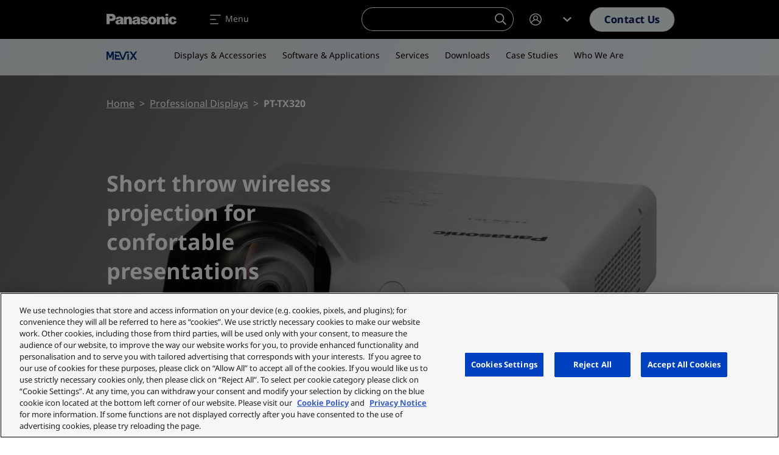

--- FILE ---
content_type: application/javascript; charset=utf-8
request_url: https://apps.commbox.io//launcher/6TezTHfdokuRpNTDG8_fG7g%3d%3d?writeAggr=1&callback=jQuery371004699242970191575_1768822440775&_=1768822440776
body_size: 863
content:
jQuery371004699242970191575_1768822440775({"hostCookie":{"InnerItems":{},"OuterItems":{},"Name":null,"Expires":null},"StreamState":"{\"state\":2,\"message\":\"<p><strong><span style=\\\"color: rgba(0, 14, 78, 1)\\\">Welcome to Panasonic Connect AI ChatBot.</span></strong></p>\\n<p><strong><span style=\\\"color: rgba(0, 14, 78, 1)\\\">How can I help you?</span></strong></p>\",\"subStreamsState\":[\"39827:2:<p><strong><span style=\\\"color&#58; rgba(0, 14, 78, 1)\\\">Welcome to Panasonic Connect AI ChatBot.</span></strong></p>\\n<p><strong><span style=\\\"color&#58; rgba(0, 14, 78, 1)\\\">How can I help you?</span></strong></p>\"]}","settings":{"launcher_bubble_messages_sound_enable":"0","launcher_initial_state":"preButton","launcher_mode":"slider","launcher_design":"{\"type\":\"icon\",\"backgroundColor\":\"#ff6a00\",\"logoName\":\"chat-launcher\",\"logoText\":\"\"}","launcher_image_alt_text":"","theme_color_x_close":"#ffffff","launcher_vertical_align":"middle","launcher_dock":"right","launcher_shake":"1","launcher_shake_interval":"22","show_exit_chat_confirmation":"0","launcher_show_timeout":"1","launcher_bubble_messages":"Welcome to Panasonic Connect AI ChatBot","launcher_bubble_messages_interval":"30","show_x_for_hiding_launcher":"0","show_x_in_conversation_window":"0","theme_color":"#000e4e","launcher_height":"","launcher_width":"500"},"language":"en","rules":[{"ruleId":17829,"brandId":1466,"createdTime":"2025-09-17T11:36:50","updatedTime":"2025-09-17T12:39:08","ruleData":{"trigger":2,"conditions":{"and":[{"type":"streams","value":[{"streamId":34196,"subStreamId":0,"encryptedStreamId":"6TezTHfdokuRpNTDG8_fG7g%3d%3d"}]},{"type":"url","value":[{"type":2,"value":"ai-mobile-workforces"}]}],"or":[]},"actions":{"moveToStream":{"moduleId":9,"streamId":37526,"subStreamId":0,"encryptedStreamId":"N6yuBJnjmNuWkoHFsbQckQ%3d%3d","encryptedSubStreamId":"qLelxpUl6pEIEhZiJgcCFQ%3d%3d"},"launchApp":true}},"streamId":31169,"ruleStatus":1,"rulePosition":1,"baseStreamName":"AI for mobile workforces"}],"forceHideOfChatPreButton":"0","texts":{"imageAlt":"Click here to open the chat widget","closeLauncherAriaLabel":"Click here to close the chat widget","removeLauncherChat":"Remove the Chat component from the screen","yes":"Yes","No":"No","AreYouSure":"Are you sure?","areYouSureWithSignOut":"Are you sure you want to log out?","chatWithRepresentative":"Chat with an agent","closeWindow":"Close window","minimizeWindow":"Minimize window","contactUsApp":"Contact Us Application","BumpyardIframe":"","Hide":"Hide","opensInANewWindow":"Opens in a new window","dialogLabel":"Chat"},"isV2Enabled":true});